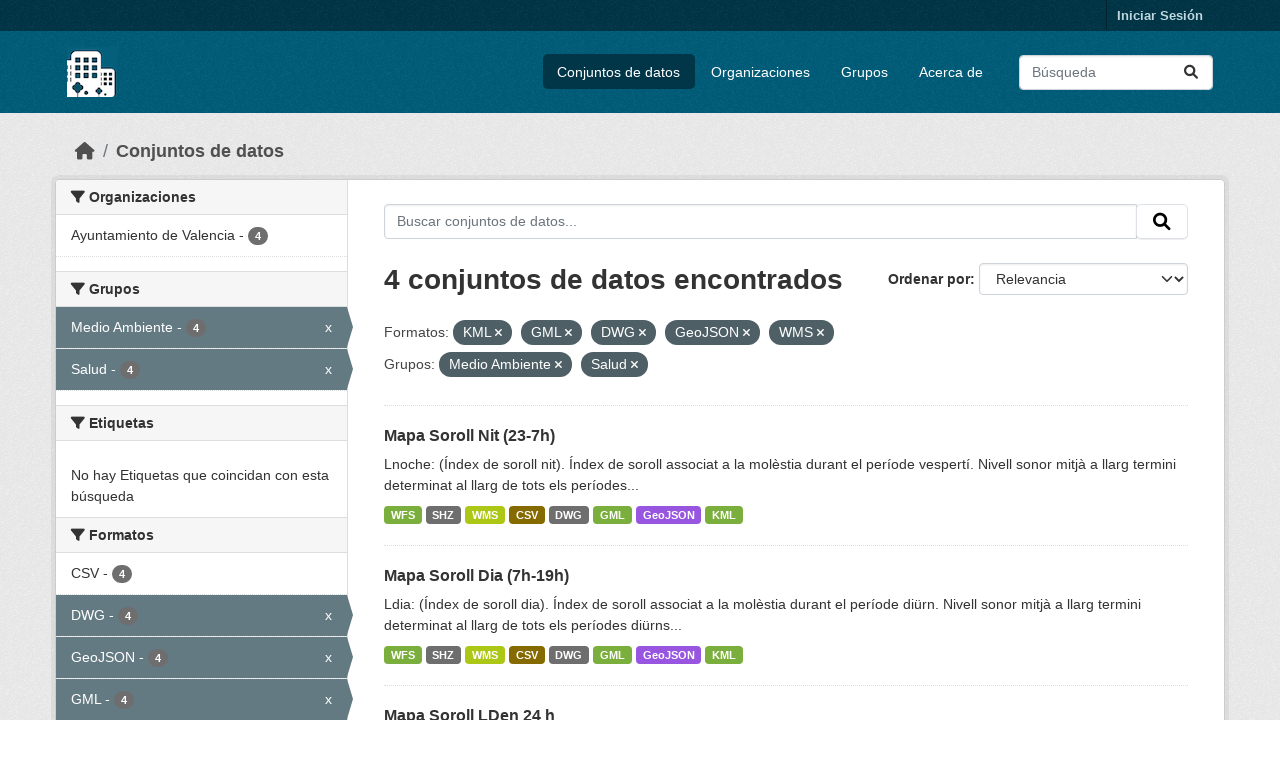

--- FILE ---
content_type: text/html; charset=utf-8
request_url: https://opendata.vlci.valencia.es/dataset?res_format=KML&groups=medio-ambiente&_res_format_limit=0&res_format=GML&res_format=DWG&res_format=GeoJSON&groups=salud&res_format=WMS
body_size: 29946
content:
<!DOCTYPE html>
<!--[if IE 9]> <html lang="es" class="ie9"> <![endif]-->
<!--[if gt IE 8]><!--> <html lang="es"  > <!--<![endif]-->
  <head>
    <meta charset="utf-8" />
      <meta name="csrf_field_name" content="_csrf_token" />
      <meta name="_csrf_token" content="IjU0NzIyZDFjMjNhZmQzNDQ5YTYwYzgyOTBjOTgyNTgzNjU0Mjg3YmUi.aW_mww.Tb_XIwpGuzvbq2iw36iHgqqddQE" />

      <meta name="generator" content="ckan 2.10.4" />
      <meta name="viewport" content="width=device-width, initial-scale=1.0">
    <title>Conjunto de datos - Plataforma VLCi</title>

    
    
    <link rel="shortcut icon" href="/base/images/ckan.ico" />
    
    
        <link rel="alternate" type="text/n3" href="https://opendata.vlci.valencia.es/catalog.n3"/>
        <link rel="alternate" type="text/ttl" href="https://opendata.vlci.valencia.es/catalog.ttl"/>
        <link rel="alternate" type="application/rdf+xml" href="https://opendata.vlci.valencia.es/catalog.xml"/>
        <link rel="alternate" type="application/ld+json" href="https://opendata.vlci.valencia.es/catalog.jsonld"/>
    

    
    
  
      
      
      
    
  

    
    

    


    
      
      
    

    
    <link href="/webassets/base/1c87a999_main.css" rel="stylesheet"/>
<link href="/webassets/ckanext-scheming/728ec589_scheming_css.css" rel="stylesheet"/>
<link href="/webassets/ckanext-geoview/f197a782_geo-resource-styles.css" rel="stylesheet"/>
<link href="/webassets/ckanext-harvest/c95a0af2_harvest_css.css" rel="stylesheet"/>
    
  </head>

  
  <body data-site-root="https://opendata.vlci.valencia.es/" data-locale-root="https://opendata.vlci.valencia.es/" >

    
    <div class="visually-hidden-focusable"><a href="#content">Skip to main content</a></div>
  

  
    

 
<div class="account-masthead">
  <div class="container">
     
    <nav class="account not-authed" aria-label="Cuenta">
      <ul class="list-unstyled">
        
        <li><a href="/user/login">Iniciar Sesión</a></li>
         
      </ul>
    </nav>
     
  </div>
</div>

<header class="masthead">
  <div class="container">
      
    <nav class="navbar navbar-expand-lg navbar-light">
      <hgroup class="header-image navbar-left">

      
      
      <a class="logo" href="/">
        <img src="/base/images/ckan_vlci_logo.png" alt="Plataforma VLCi"
          title="Plataforma VLCi" />
      </a>
      
      

       </hgroup>
      <button class="navbar-toggler" type="button" data-bs-toggle="collapse" data-bs-target="#main-navigation-toggle"
        aria-controls="main-navigation-toggle" aria-expanded="false" aria-label="Toggle navigation">
        <span class="fa fa-bars text-white"></span>
      </button>

      <div class="main-navbar collapse navbar-collapse" id="main-navigation-toggle">
        <ul class="navbar-nav ms-auto mb-2 mb-lg-0">
          
            
              
              

		          <li class="active"><a href="/dataset/">Conjuntos de datos</a></li><li><a href="/organization/">Organizaciones</a></li><li><a href="/group/">Grupos</a></li><li><a href="/about">Acerca de</a></li>
	          
          </ul>

      
      
          <form class="d-flex site-search" action="/dataset/" method="get">
              <label class="d-none" for="field-sitewide-search">Buscar conjuntos de datos...</label>
              <input id="field-sitewide-search" class="form-control me-2"  type="text" name="q" placeholder="Búsqueda" aria-label="Buscar conjuntos de datos..."/>
              <button class="btn" type="submit" aria-label="Enviar"><i class="fa fa-search"></i></button>
          </form>
      
      </div>
    </nav>
  </div>
</header>

  
    <div class="main">
      <div id="content" class="container">
        
          
            <div class="flash-messages">
              
                
              
            </div>
          

          
            <div class="toolbar" role="navigation" aria-label="Miga de pan">
              
                
                  <ol class="breadcrumb">
                    
<li class="home"><a href="/" aria-label="Inicio"><i class="fa fa-home"></i><span> Inicio</span></a></li>
                    
  <li class="active"><a href="/dataset/">Conjuntos de datos</a></li>

                  </ol>
                
              
            </div>
          

          <div class="row wrapper">
            
            
            

            
              <aside class="secondary col-md-3">
                
                
  <div class="filters">
    <div>
      
        

    
    
	
	    
		<section class="module module-narrow module-shallow">
		    
			<h2 class="module-heading">
			    <i class="fa fa-filter"></i>
			    Organizaciones
			</h2>
		    
		    
			
			    
				<nav aria-label="Organizaciones">
				    <ul class="list-unstyled nav nav-simple nav-facet">
					
					    
					    
					    
					    
					    <li class="nav-item ">
						<a href="/dataset/?res_format=KML&amp;res_format=GML&amp;res_format=DWG&amp;res_format=GeoJSON&amp;res_format=WMS&amp;groups=medio-ambiente&amp;groups=salud&amp;_res_format_limit=0&amp;organization=ajuntament-de-valencia" title="">
						    <span class="item-label">Ayuntamiento de Valencia</span>
						    <span class="hidden separator"> - </span>
						    <span class="item-count badge">4</span>
							
						</a>
					    </li>
					
				    </ul>
				</nav>

				<p class="module-footer">
				    
					
				    
				</p>
			    
			
		    
		</section>
	    
	
    

      
        

    
    
	
	    
		<section class="module module-narrow module-shallow">
		    
			<h2 class="module-heading">
			    <i class="fa fa-filter"></i>
			    Grupos
			</h2>
		    
		    
			
			    
				<nav aria-label="Grupos">
				    <ul class="list-unstyled nav nav-simple nav-facet">
					
					    
					    
					    
					    
					    <li class="nav-item  active">
						<a href="/dataset/?res_format=KML&amp;res_format=GML&amp;res_format=DWG&amp;res_format=GeoJSON&amp;res_format=WMS&amp;groups=salud&amp;_res_format_limit=0" title="">
						    <span class="item-label">Medio Ambiente</span>
						    <span class="hidden separator"> - </span>
						    <span class="item-count badge">4</span>
							<span class="facet-close">x</span>
						</a>
					    </li>
					
					    
					    
					    
					    
					    <li class="nav-item  active">
						<a href="/dataset/?res_format=KML&amp;res_format=GML&amp;res_format=DWG&amp;res_format=GeoJSON&amp;res_format=WMS&amp;groups=medio-ambiente&amp;_res_format_limit=0" title="">
						    <span class="item-label">Salud</span>
						    <span class="hidden separator"> - </span>
						    <span class="item-count badge">4</span>
							<span class="facet-close">x</span>
						</a>
					    </li>
					
				    </ul>
				</nav>

				<p class="module-footer">
				    
					
				    
				</p>
			    
			
		    
		</section>
	    
	
    

      
        

    
    
	
	    
		<section class="module module-narrow module-shallow">
		    
			<h2 class="module-heading">
			    <i class="fa fa-filter"></i>
			    Etiquetas
			</h2>
		    
		    
			
			    
				<p class="module-content empty">No hay Etiquetas que coincidan con esta búsqueda</p>
			    
			
		    
		</section>
	    
	
    

      
        

    
    
	
	    
		<section class="module module-narrow module-shallow">
		    
			<h2 class="module-heading">
			    <i class="fa fa-filter"></i>
			    Formatos
			</h2>
		    
		    
			
			    
				<nav aria-label="Formatos">
				    <ul class="list-unstyled nav nav-simple nav-facet">
					
					    
					    
					    
					    
					    <li class="nav-item ">
						<a href="/dataset/?res_format=KML&amp;res_format=GML&amp;res_format=DWG&amp;res_format=GeoJSON&amp;res_format=WMS&amp;groups=medio-ambiente&amp;groups=salud&amp;_res_format_limit=0&amp;res_format=CSV" title="">
						    <span class="item-label">CSV</span>
						    <span class="hidden separator"> - </span>
						    <span class="item-count badge">4</span>
							
						</a>
					    </li>
					
					    
					    
					    
					    
					    <li class="nav-item  active">
						<a href="/dataset/?res_format=KML&amp;res_format=GML&amp;res_format=GeoJSON&amp;res_format=WMS&amp;groups=medio-ambiente&amp;groups=salud&amp;_res_format_limit=0" title="">
						    <span class="item-label">DWG</span>
						    <span class="hidden separator"> - </span>
						    <span class="item-count badge">4</span>
							<span class="facet-close">x</span>
						</a>
					    </li>
					
					    
					    
					    
					    
					    <li class="nav-item  active">
						<a href="/dataset/?res_format=KML&amp;res_format=GML&amp;res_format=DWG&amp;res_format=WMS&amp;groups=medio-ambiente&amp;groups=salud&amp;_res_format_limit=0" title="">
						    <span class="item-label">GeoJSON</span>
						    <span class="hidden separator"> - </span>
						    <span class="item-count badge">4</span>
							<span class="facet-close">x</span>
						</a>
					    </li>
					
					    
					    
					    
					    
					    <li class="nav-item  active">
						<a href="/dataset/?res_format=KML&amp;res_format=DWG&amp;res_format=GeoJSON&amp;res_format=WMS&amp;groups=medio-ambiente&amp;groups=salud&amp;_res_format_limit=0" title="">
						    <span class="item-label">GML</span>
						    <span class="hidden separator"> - </span>
						    <span class="item-count badge">4</span>
							<span class="facet-close">x</span>
						</a>
					    </li>
					
					    
					    
					    
					    
					    <li class="nav-item  active">
						<a href="/dataset/?res_format=GML&amp;res_format=DWG&amp;res_format=GeoJSON&amp;res_format=WMS&amp;groups=medio-ambiente&amp;groups=salud&amp;_res_format_limit=0" title="">
						    <span class="item-label">KML</span>
						    <span class="hidden separator"> - </span>
						    <span class="item-count badge">4</span>
							<span class="facet-close">x</span>
						</a>
					    </li>
					
					    
					    
					    
					    
					    <li class="nav-item ">
						<a href="/dataset/?res_format=KML&amp;res_format=GML&amp;res_format=DWG&amp;res_format=GeoJSON&amp;res_format=WMS&amp;groups=medio-ambiente&amp;groups=salud&amp;_res_format_limit=0&amp;res_format=SHZ" title="">
						    <span class="item-label">SHZ</span>
						    <span class="hidden separator"> - </span>
						    <span class="item-count badge">4</span>
							
						</a>
					    </li>
					
					    
					    
					    
					    
					    <li class="nav-item ">
						<a href="/dataset/?res_format=KML&amp;res_format=GML&amp;res_format=DWG&amp;res_format=GeoJSON&amp;res_format=WMS&amp;groups=medio-ambiente&amp;groups=salud&amp;_res_format_limit=0&amp;res_format=WFS" title="">
						    <span class="item-label">WFS</span>
						    <span class="hidden separator"> - </span>
						    <span class="item-count badge">4</span>
							
						</a>
					    </li>
					
					    
					    
					    
					    
					    <li class="nav-item  active">
						<a href="/dataset/?res_format=KML&amp;res_format=GML&amp;res_format=DWG&amp;res_format=GeoJSON&amp;groups=medio-ambiente&amp;groups=salud&amp;_res_format_limit=0" title="">
						    <span class="item-label">WMS</span>
						    <span class="hidden separator"> - </span>
						    <span class="item-count badge">4</span>
							<span class="facet-close">x</span>
						</a>
					    </li>
					
				    </ul>
				</nav>

				<p class="module-footer">
				    
					<a href="/dataset/?res_format=KML&amp;res_format=GML&amp;res_format=DWG&amp;res_format=GeoJSON&amp;res_format=WMS&amp;groups=medio-ambiente&amp;groups=salud" class="read-more">Mostrar Solamente Populares Formatos</a>
				    
				</p>
			    
			
		    
		</section>
	    
	
    

      
        

    
    
	
	    
		<section class="module module-narrow module-shallow">
		    
			<h2 class="module-heading">
			    <i class="fa fa-filter"></i>
			    Licencias
			</h2>
		    
		    
			
			    
				<nav aria-label="Licencias">
				    <ul class="list-unstyled nav nav-simple nav-facet">
					
					    
					    
					    
					    
					    <li class="nav-item ">
						<a href="/dataset/?res_format=KML&amp;res_format=GML&amp;res_format=DWG&amp;res_format=GeoJSON&amp;res_format=WMS&amp;groups=medio-ambiente&amp;groups=salud&amp;_res_format_limit=0&amp;license_id=cc-by" title="Atribución 4.0 Internacional (CC BY 4.0)">
						    <span class="item-label">Atribución 4.0...</span>
						    <span class="hidden separator"> - </span>
						    <span class="item-count badge">4</span>
							
						</a>
					    </li>
					
				    </ul>
				</nav>

				<p class="module-footer">
				    
					
				    
				</p>
			    
			
		    
		</section>
	    
	
    

      
    </div>
    <a class="close no-text hide-filters"><i class="fa fa-times-circle"></i><span class="text">close</span></a>
  </div>

              </aside>
            

            
              <div class="primary col-md-9 col-xs-12" role="main">
                
                
  <section class="module">
    <div class="module-content">
      
        
      
      
        
        
        







<form id="dataset-search-form" class="search-form" method="get" data-module="select-switch">

  
    <div class="input-group search-input-group">
      <input aria-label="Buscar conjuntos de datos..." id="field-giant-search" type="text" class="form-control input-lg" name="q" value="" autocomplete="off" placeholder="Buscar conjuntos de datos...">
      
      <span class="input-group-btn">
        <button class="btn btn-default btn-lg" type="submit" value="search" aria-label="Enviar">
          <i class="fa fa-search"></i>
        </button>
      </span>
      
    </div>
  

  
    <span>






<input type="hidden" name="res_format" value="KML" />





<input type="hidden" name="res_format" value="GML" />





<input type="hidden" name="res_format" value="DWG" />





<input type="hidden" name="res_format" value="GeoJSON" />





<input type="hidden" name="res_format" value="WMS" />





<input type="hidden" name="groups" value="medio-ambiente" />





<input type="hidden" name="groups" value="salud" />



</span>
  

  
    
      <div class="form-group control-order-by">
        <label for="field-order-by">Ordenar por</label>
        <select id="field-order-by" name="sort" class="form-control form-select">
          
            
              <option value="score desc, metadata_modified desc" selected="selected">Relevancia</option>
            
          
            
              <option value="title_string asc">Nombre Ascendente</option>
            
          
            
              <option value="title_string desc">Nombre Descendente</option>
            
          
            
              <option value="metadata_modified desc">Última modificación</option>
            
          
            
          
        </select>
        
        <button class="btn btn-default js-hide" type="submit">Ir</button>
        
      </div>
    
  

  
    
      <h1>

  
  
  
  

4 conjuntos de datos encontrados</h1>
    
  

  
    
      <p class="filter-list">
        
          
          <span class="facet">Formatos:</span>
          
            <span class="filtered pill">KML
              <a href="/dataset/?res_format=GML&amp;res_format=DWG&amp;res_format=GeoJSON&amp;res_format=WMS&amp;groups=medio-ambiente&amp;groups=salud&amp;_res_format_limit=0" class="remove" title="Quitar"><i class="fa fa-times"></i></a>
            </span>
          
            <span class="filtered pill">GML
              <a href="/dataset/?res_format=KML&amp;res_format=DWG&amp;res_format=GeoJSON&amp;res_format=WMS&amp;groups=medio-ambiente&amp;groups=salud&amp;_res_format_limit=0" class="remove" title="Quitar"><i class="fa fa-times"></i></a>
            </span>
          
            <span class="filtered pill">DWG
              <a href="/dataset/?res_format=KML&amp;res_format=GML&amp;res_format=GeoJSON&amp;res_format=WMS&amp;groups=medio-ambiente&amp;groups=salud&amp;_res_format_limit=0" class="remove" title="Quitar"><i class="fa fa-times"></i></a>
            </span>
          
            <span class="filtered pill">GeoJSON
              <a href="/dataset/?res_format=KML&amp;res_format=GML&amp;res_format=DWG&amp;res_format=WMS&amp;groups=medio-ambiente&amp;groups=salud&amp;_res_format_limit=0" class="remove" title="Quitar"><i class="fa fa-times"></i></a>
            </span>
          
            <span class="filtered pill">WMS
              <a href="/dataset/?res_format=KML&amp;res_format=GML&amp;res_format=DWG&amp;res_format=GeoJSON&amp;groups=medio-ambiente&amp;groups=salud&amp;_res_format_limit=0" class="remove" title="Quitar"><i class="fa fa-times"></i></a>
            </span>
          
        
          
          <span class="facet">Grupos:</span>
          
            <span class="filtered pill">Medio Ambiente
              <a href="/dataset/?res_format=KML&amp;res_format=GML&amp;res_format=DWG&amp;res_format=GeoJSON&amp;res_format=WMS&amp;groups=salud&amp;_res_format_limit=0" class="remove" title="Quitar"><i class="fa fa-times"></i></a>
            </span>
          
            <span class="filtered pill">Salud
              <a href="/dataset/?res_format=KML&amp;res_format=GML&amp;res_format=DWG&amp;res_format=GeoJSON&amp;res_format=WMS&amp;groups=medio-ambiente&amp;_res_format_limit=0" class="remove" title="Quitar"><i class="fa fa-times"></i></a>
            </span>
          
        
      </p>
      <a class="show-filters btn btn-default">Filtrar Resultados</a>
    
  

</form>




      
      
        

  
    <ul class="dataset-list list-unstyled">
    	
	      
	        




  <li class="dataset-item">
    
      <div class="dataset-content">
        
          <h2 class="dataset-heading">
            
              
            
            
    <a href="/dataset/mapa-soroll-nit-23-7h" title="Mapa Soroll Nit (23-7h)">
      Mapa Soroll Nit (23-7h)
    </a>
            
            
              
              
            
          </h2>
        
        
          
            <div>Lnoche: (Índex de soroll nit). Índex de soroll associat a la molèstia durant el període vespertí. Nivell sonor mitjà a llarg termini determinat al llarg de tots els períodes...</div>
          
        
      </div>
      
        
          
            <ul class="dataset-resources list-unstyled">
              
                
                <li>
                  <a href="/dataset/mapa-soroll-nit-23-7h" class="badge badge-default" data-format="wfs">WFS</a>
                </li>
                
                <li>
                  <a href="/dataset/mapa-soroll-nit-23-7h" class="badge badge-default" data-format="shz">SHZ</a>
                </li>
                
                <li>
                  <a href="/dataset/mapa-soroll-nit-23-7h" class="badge badge-default" data-format="wms">WMS</a>
                </li>
                
                <li>
                  <a href="/dataset/mapa-soroll-nit-23-7h" class="badge badge-default" data-format="csv">CSV</a>
                </li>
                
                <li>
                  <a href="/dataset/mapa-soroll-nit-23-7h" class="badge badge-default" data-format="dwg">DWG</a>
                </li>
                
                <li>
                  <a href="/dataset/mapa-soroll-nit-23-7h" class="badge badge-default" data-format="gml">GML</a>
                </li>
                
                <li>
                  <a href="/dataset/mapa-soroll-nit-23-7h" class="badge badge-default" data-format="geojson">GeoJSON</a>
                </li>
                
                <li>
                  <a href="/dataset/mapa-soroll-nit-23-7h" class="badge badge-default" data-format="kml">KML</a>
                </li>
                
              
            </ul>
          
        
      
    
  </li>

	      
	        




  <li class="dataset-item">
    
      <div class="dataset-content">
        
          <h2 class="dataset-heading">
            
              
            
            
    <a href="/dataset/mapa-soroll-dia-7h-19h" title="Mapa Soroll Dia (7h-19h)">
      Mapa Soroll Dia (7h-19h)
    </a>
            
            
              
              
            
          </h2>
        
        
          
            <div>Ldia: (Índex de soroll dia). Índex de soroll associat a la molèstia durant el període diürn. Nivell sonor mitjà a llarg termini determinat al llarg de tots els períodes diürns...</div>
          
        
      </div>
      
        
          
            <ul class="dataset-resources list-unstyled">
              
                
                <li>
                  <a href="/dataset/mapa-soroll-dia-7h-19h" class="badge badge-default" data-format="wfs">WFS</a>
                </li>
                
                <li>
                  <a href="/dataset/mapa-soroll-dia-7h-19h" class="badge badge-default" data-format="shz">SHZ</a>
                </li>
                
                <li>
                  <a href="/dataset/mapa-soroll-dia-7h-19h" class="badge badge-default" data-format="wms">WMS</a>
                </li>
                
                <li>
                  <a href="/dataset/mapa-soroll-dia-7h-19h" class="badge badge-default" data-format="csv">CSV</a>
                </li>
                
                <li>
                  <a href="/dataset/mapa-soroll-dia-7h-19h" class="badge badge-default" data-format="dwg">DWG</a>
                </li>
                
                <li>
                  <a href="/dataset/mapa-soroll-dia-7h-19h" class="badge badge-default" data-format="gml">GML</a>
                </li>
                
                <li>
                  <a href="/dataset/mapa-soroll-dia-7h-19h" class="badge badge-default" data-format="geojson">GeoJSON</a>
                </li>
                
                <li>
                  <a href="/dataset/mapa-soroll-dia-7h-19h" class="badge badge-default" data-format="kml">KML</a>
                </li>
                
              
            </ul>
          
        
      
    
  </li>

	      
	        




  <li class="dataset-item">
    
      <div class="dataset-content">
        
          <h2 class="dataset-heading">
            
              
            
            
    <a href="/dataset/mapa-soroll-lden-24-h" title="Mapa Soroll LDen 24 h">
      Mapa Soroll LDen 24 h
    </a>
            
            
              
              
            
          </h2>
        
        
          
            <div>Lden: (Índex de soroll dia-vesprada-nit). Índex de soroll associat a la molèstia global. Representa un valor mitjà dels tres períodes dia/ vesprada/nit donant major importància...</div>
          
        
      </div>
      
        
          
            <ul class="dataset-resources list-unstyled">
              
                
                <li>
                  <a href="/dataset/mapa-soroll-lden-24-h" class="badge badge-default" data-format="wfs">WFS</a>
                </li>
                
                <li>
                  <a href="/dataset/mapa-soroll-lden-24-h" class="badge badge-default" data-format="shz">SHZ</a>
                </li>
                
                <li>
                  <a href="/dataset/mapa-soroll-lden-24-h" class="badge badge-default" data-format="wms">WMS</a>
                </li>
                
                <li>
                  <a href="/dataset/mapa-soroll-lden-24-h" class="badge badge-default" data-format="csv">CSV</a>
                </li>
                
                <li>
                  <a href="/dataset/mapa-soroll-lden-24-h" class="badge badge-default" data-format="dwg">DWG</a>
                </li>
                
                <li>
                  <a href="/dataset/mapa-soroll-lden-24-h" class="badge badge-default" data-format="gml">GML</a>
                </li>
                
                <li>
                  <a href="/dataset/mapa-soroll-lden-24-h" class="badge badge-default" data-format="geojson">GeoJSON</a>
                </li>
                
                <li>
                  <a href="/dataset/mapa-soroll-lden-24-h" class="badge badge-default" data-format="kml">KML</a>
                </li>
                
              
            </ul>
          
        
      
    
  </li>

	      
	        




  <li class="dataset-item">
    
      <div class="dataset-content">
        
          <h2 class="dataset-heading">
            
              
            
            
    <a href="/dataset/mapa-soroll-vesprada-19-23h" title="Mapa Soroll Vesprada (19-23h)">
      Mapa Soroll Vesprada (19-23h)
    </a>
            
            
              
              
            
          </h2>
        
        
          
            <div>Ltarde:(Índex de soroll vesprada). Índex de soroll associat a la molèstia durant el període vespertí. Nivell sonor mig a llarg termini determinat al llarg de tots els períodes...</div>
          
        
      </div>
      
        
          
            <ul class="dataset-resources list-unstyled">
              
                
                <li>
                  <a href="/dataset/mapa-soroll-vesprada-19-23h" class="badge badge-default" data-format="wfs">WFS</a>
                </li>
                
                <li>
                  <a href="/dataset/mapa-soroll-vesprada-19-23h" class="badge badge-default" data-format="shz">SHZ</a>
                </li>
                
                <li>
                  <a href="/dataset/mapa-soroll-vesprada-19-23h" class="badge badge-default" data-format="wms">WMS</a>
                </li>
                
                <li>
                  <a href="/dataset/mapa-soroll-vesprada-19-23h" class="badge badge-default" data-format="kml">KML</a>
                </li>
                
                <li>
                  <a href="/dataset/mapa-soroll-vesprada-19-23h" class="badge badge-default" data-format="geojson">GeoJSON</a>
                </li>
                
                <li>
                  <a href="/dataset/mapa-soroll-vesprada-19-23h" class="badge badge-default" data-format="gml">GML</a>
                </li>
                
                <li>
                  <a href="/dataset/mapa-soroll-vesprada-19-23h" class="badge badge-default" data-format="dwg">DWG</a>
                </li>
                
                <li>
                  <a href="/dataset/mapa-soroll-vesprada-19-23h" class="badge badge-default" data-format="csv">CSV</a>
                </li>
                
              
            </ul>
          
        
      
    
  </li>

	      
	    
    </ul>
  

      
    </div>

    
      
    
  </section>

  
    <section class="module">
      <div class="module-content">
        
          <small>
            
            
            
          Usted también puede acceder a este registro utilizando los <a href="/api/3">API</a> (ver <a href="http://docs.ckan.org/en/2.10/api/">API Docs</a>).
          </small>
        
      </div>
    </section>
  

              </div>
            
          </div>
        
      </div>
    </div>
  
    <footer class="site-footer">
  <div class="container">
    
    <div class="row">
      <div class="col-md-8 footer-links">
        
          <ul class="list-unstyled">
            
              <li><a href="/about">Acerca de Plataforma VLCi</a></li>
            
          </ul>
          <ul class="list-unstyled">
            
              
              <li><a href="http://docs.ckan.org/en/2.10/api/">API CKAN</a></li>
              <li><a href="http://www.ckan.org/">CKAN Association</a></li>
              <li><a href="http://www.opendefinition.org/okd/"><img src="/base/images/od_80x15_blue.png" alt="Open Data"></a></li>
            
          </ul>
        
      </div>
      <div class="col-md-4 attribution">
        
          <p><strong>Gestionado con </strong> <a class="hide-text ckan-footer-logo" href="http://ckan.org">CKAN</a></p>
        
        
          
<form class="lang-select" action="/util/redirect" data-module="select-switch" method="POST">
  
<input type="hidden" name="_csrf_token" value="IjU0NzIyZDFjMjNhZmQzNDQ5YTYwYzgyOTBjOTgyNTgzNjU0Mjg3YmUi.aW_mww.Tb_XIwpGuzvbq2iw36iHgqqddQE"/> 
  <div class="form-group">
    <label for="field-lang-select">Idioma</label>
    <select id="field-lang-select" name="url" data-module="autocomplete" data-module-dropdown-class="lang-dropdown" data-module-container-class="lang-container">
      
        <option value="/dataset?res_format=KML&amp;groups=medio-ambiente&amp;_res_format_limit=0&amp;res_format=GML&amp;res_format=DWG&amp;res_format=GeoJSON&amp;groups=salud&amp;res_format=WMS" selected="selected">
          español
        </option>
      
        <option value="/dataset?res_format=KML&amp;groups=medio-ambiente&amp;_res_format_limit=0&amp;res_format=GML&amp;res_format=DWG&amp;res_format=GeoJSON&amp;groups=salud&amp;res_format=WMS" >
          English
        </option>
      
    </select>
  </div>
  <button class="btn btn-default d-none " type="submit">Ir</button>
</form>


        
      </div>
    </div>
    
  </div>
</footer>
  
  
  
  
  
    

      

    
    
    <link href="/webassets/vendor/f3b8236b_select2.css" rel="stylesheet"/>
<link href="/webassets/vendor/d05bf0e7_fontawesome.css" rel="stylesheet"/>
    <script src="/webassets/vendor/8c3c143a_jquery.js" type="text/javascript"></script>
<script src="/webassets/vendor/5027b870_vendor.js" type="text/javascript"></script>
<script src="/webassets/vendor/6d1ad7e6_bootstrap.js" type="text/javascript"></script>
<script src="/webassets/base/6fddaa3f_main.js" type="text/javascript"></script>
<script src="/webassets/base/0d750fad_ckan.js" type="text/javascript"></script>
  </body>
</html>